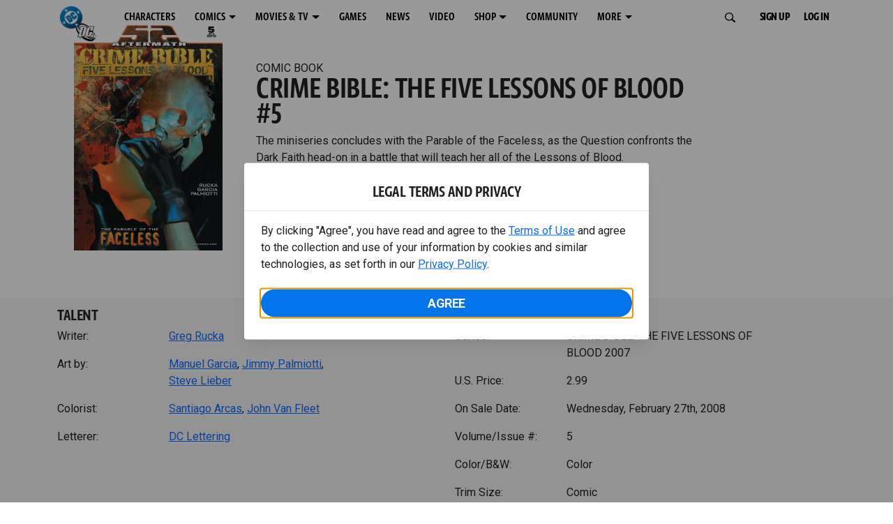

--- FILE ---
content_type: text/javascript; charset=utf-8
request_url: https://www.dcuniverseinfinite.com/_nuxt/D-orx7B4.js
body_size: 316
content:
import{_ as s,c as a,a as c,n as r,o}from"./Cg7Znorx.js";const n=""+new URL("dc-sprite.DqmpN2Px.svg",import.meta.url).href,i={props:{item:{type:String,default:""},legacy:{type:Boolean,default:!1}},data(){return{baseSpriteUrl:n}}},l=["href"];function d(p,_,e,f,t,m){return o(),a("svg",{class:r([`dc-svg-icon dc-svg-icon--${e.item}`,{"dc-svg-icon--legacy":e.legacy}])},[c("use",{href:`${t.baseSpriteUrl}#${e.item}`},null,8,l)],2)}const u=s(i,[["render",d],["__scopeId","data-v-62f61a21"]]);export{u as B};


--- FILE ---
content_type: text/javascript; charset=utf-8
request_url: https://www.dcuniverseinfinite.com/_nuxt/BFKacm1z.js
body_size: 3481
content:
import{as as ie,T as O,aH as ce,U as P,at as A,ax as D,Q as de,$ as h,y as g,aJ as z,bu as B,bv as $e,bw as ve,W as M}from"./Cg7Znorx.js";function W(t,a){var n=Object.keys(t);if(Object.getOwnPropertySymbols){var e=Object.getOwnPropertySymbols(t);a&&(e=e.filter(function(s){return Object.getOwnPropertyDescriptor(t,s).enumerable})),n.push.apply(n,e)}return n}function b(t){for(var a=1;a<arguments.length;a++){var n=arguments[a]!=null?arguments[a]:{};a%2?W(Object(n),!0).forEach(function(e){fe(t,e,n[e])}):Object.getOwnPropertyDescriptors?Object.defineProperties(t,Object.getOwnPropertyDescriptors(n)):W(Object(n)).forEach(function(e){Object.defineProperty(t,e,Object.getOwnPropertyDescriptor(n,e))})}return t}function fe(t,a,n){return a in t?Object.defineProperty(t,a,{value:n,enumerable:!0,configurable:!0,writable:!0}):t[a]=n,t}function H(t){let a=arguments.length>1&&arguments[1]!==void 0?arguments[1]:[];return Object.keys(t).reduce((n,e)=>(a.includes(e)||(n[e]=g(t[e])),n),{})}function _(t){return typeof t=="function"}function ge(t){return $e(t)||ve(t)}function K(t,a,n){let e=t;const s=a.split(".");for(let u=0;u<s.length;u++){if(!e[s[u]])return n;e=e[s[u]]}return e}function T(t,a,n){return h(()=>t.some(e=>K(a,e,{[n]:!1})[n]))}function U(t,a,n){return h(()=>t.reduce((e,s)=>{const u=K(a,s,{[n]:!1})[n]||[];return e.concat(u)},[]))}function X(t,a,n,e){return t.call(e,g(a),g(n),e)}function Y(t){return t.$valid!==void 0?!t.$valid:!t}function me(t,a,n,e,s,u,m){let{$lazy:i,$rewardEarly:d}=s,l=arguments.length>7&&arguments[7]!==void 0?arguments[7]:[],v=arguments.length>8?arguments[8]:void 0,$=arguments.length>9?arguments[9]:void 0,p=arguments.length>10?arguments[10]:void 0;const f=O(!!e.value),r=O(0);n.value=!1;const c=P([a,e].concat(l,p),()=>{if(i&&!e.value||d&&!$.value&&!n.value)return;let o;try{o=X(t,a,v,m)}catch(y){o=Promise.reject(y)}r.value++,n.value=!!r.value,f.value=!1,Promise.resolve(o).then(y=>{r.value--,n.value=!!r.value,u.value=y,f.value=Y(y)}).catch(y=>{r.value--,n.value=!!r.value,u.value=y,f.value=!0})},{immediate:!0,deep:typeof a=="object"});return{$invalid:f,$unwatch:c}}function he(t,a,n,e,s,u,m,i){let{$lazy:d,$rewardEarly:l}=e;const v=()=>({}),$=h(()=>{if(d&&!n.value||l&&!i.value)return!1;let p=!0;try{const f=X(t,a,m,u);s.value=f,p=Y(f)}catch(f){s.value=f}return p});return{$unwatch:v,$invalid:$}}function pe(t,a,n,e,s,u,m,i,d,l,v){const $=O(!1),p=t.$params||{},f=O(null);let r,c;t.$async?{$invalid:r,$unwatch:c}=me(t.$validator,a,$,n,e,f,s,t.$watchTargets,d,l,v):{$invalid:r,$unwatch:c}=he(t.$validator,a,n,e,f,s,d,l);const o=t.$message;return{$message:_(o)?h(()=>o(H({$pending:$,$invalid:r,$params:H(p),$model:a,$response:f,$validator:u,$propertyPath:i,$property:m}))):o||"",$params:p,$pending:$,$invalid:r,$response:f,$unwatch:c}}function ye(){let t=arguments.length>0&&arguments[0]!==void 0?arguments[0]:{};const a=g(t),n=Object.keys(a),e={},s={},u={};let m=null;return n.forEach(i=>{const d=a[i];switch(!0){case _(d.$validator):e[i]=d;break;case _(d):e[i]={$validator:d};break;case i==="$validationGroups":m=d;break;case i.startsWith("$"):u[i]=d;break;default:s[i]=d}}),{rules:e,nestedValidators:s,config:u,validationGroups:m}}const Re="__root";function Oe(t,a,n,e,s,u,m,i,d){const l=Object.keys(t),v=e.get(s,t),$=O(!1),p=O(!1),f=O(0);if(v){if(!v.$partial)return v;v.$unwatch(),$.value=v.$dirty.value}const r={$dirty:$,$path:s,$touch:()=>{$.value||($.value=!0)},$reset:()=>{$.value&&($.value=!1)},$commit:()=>{}};return l.length?(l.forEach(c=>{r[c]=pe(t[c],a,r.$dirty,u,m,c,n,s,d,p,f)}),r.$externalResults=h(()=>i.value?[].concat(i.value).map((c,o)=>({$propertyPath:s,$property:n,$validator:"$externalResults",$uid:`${s}-externalResult-${o}`,$message:c,$params:{},$response:null,$pending:!1})):[]),r.$invalid=h(()=>{const c=l.some(o=>g(r[o].$invalid));return p.value=c,!!r.$externalResults.value.length||c}),r.$pending=h(()=>l.some(c=>g(r[c].$pending))),r.$error=h(()=>r.$dirty.value?r.$pending.value||r.$invalid.value:!1),r.$silentErrors=h(()=>l.filter(c=>g(r[c].$invalid)).map(c=>{const o=r[c];return D({$propertyPath:s,$property:n,$validator:c,$uid:`${s}-${c}`,$message:o.$message,$params:o.$params,$response:o.$response,$pending:o.$pending})}).concat(r.$externalResults.value)),r.$errors=h(()=>r.$dirty.value?r.$silentErrors.value:[]),r.$unwatch=()=>l.forEach(c=>{r[c].$unwatch()}),r.$commit=()=>{p.value=!0,f.value=Date.now()},e.set(s,t,r),r):(v&&e.set(s,t,r),r)}function Ee(t,a,n,e,s,u,m){const i=Object.keys(t);return i.length?i.reduce((d,l)=>(d[l]=S({validations:t[l],state:a,key:l,parentKey:n,resultsCache:e,globalConfig:s,instance:u,externalResults:m}),d),{}):{}}function be(t,a,n){const e=h(()=>[a,n].filter(r=>r).reduce((r,c)=>r.concat(Object.values(g(c))),[])),s=h({get(){return t.$dirty.value||(e.value.length?e.value.every(r=>r.$dirty):!1)},set(r){t.$dirty.value=r}}),u=h(()=>{const r=g(t.$silentErrors)||[],c=e.value.filter(o=>(g(o).$silentErrors||[]).length).reduce((o,y)=>o.concat(...y.$silentErrors),[]);return r.concat(c)}),m=h(()=>{const r=g(t.$errors)||[],c=e.value.filter(o=>(g(o).$errors||[]).length).reduce((o,y)=>o.concat(...y.$errors),[]);return r.concat(c)}),i=h(()=>e.value.some(r=>r.$invalid)||g(t.$invalid)||!1),d=h(()=>e.value.some(r=>g(r.$pending))||g(t.$pending)||!1),l=h(()=>e.value.some(r=>r.$dirty)||e.value.some(r=>r.$anyDirty)||s.value),v=h(()=>s.value?d.value||i.value:!1),$=()=>{t.$touch(),e.value.forEach(r=>{r.$touch()})},p=()=>{t.$commit(),e.value.forEach(r=>{r.$commit()})},f=()=>{t.$reset(),e.value.forEach(r=>{r.$reset()})};return e.value.length&&e.value.every(r=>r.$dirty)&&$(),{$dirty:s,$errors:m,$invalid:i,$anyDirty:l,$error:v,$pending:d,$touch:$,$reset:f,$silentErrors:u,$commit:p}}function S(t){let{validations:a,state:n,key:e,parentKey:s,childResults:u,resultsCache:m,globalConfig:i={},instance:d,externalResults:l}=t;const v=s?`${s}.${e}`:e,{rules:$,nestedValidators:p,config:f,validationGroups:r}=ye(a),c=b(b({},i),f),o=e?h(()=>{const R=g(n);return R?g(R[e]):void 0}):n,y=b({},g(l)||{}),F=h(()=>{const R=g(l);return e?R?g(R[e]):void 0:R}),N=Oe($,o,e,m,v,c,d,F,n),w=Ee(p,o,v,m,c,d,F),k={};r&&Object.entries(r).forEach(R=>{let[C,E]=R;k[C]={$invalid:T(E,w,"$invalid"),$error:T(E,w,"$error"),$pending:T(E,w,"$pending"),$errors:U(E,w,"$errors"),$silentErrors:U(E,w,"$silentErrors")}});const{$dirty:V,$errors:ee,$invalid:x,$anyDirty:te,$error:ne,$pending:L,$touch:I,$reset:re,$silentErrors:ae,$commit:G}=be(N,w,u),se=e?h({get:()=>g(o),set:R=>{V.value=!0;const C=g(n),E=g(l);E&&(E[e]=y[e]),A(C[e])?C[e].value=R:C[e]=R}}):null;e&&c.$autoDirty&&P(o,()=>{V.value||I();const R=g(l);R&&(R[e]=y[e])},{flush:"sync"});async function le(){return I(),c.$rewardEarly&&(G(),await M()),await M(),new Promise(R=>{if(!L.value)return R(!x.value);const C=P(L,()=>{R(!x.value),C()})})}function ue(R){return(u.value||{})[R]}function oe(){A(l)?l.value=y:Object.keys(y).length===0?Object.keys(l).forEach(R=>{delete l[R]}):Object.assign(l,y)}return D(b(b(b({},N),{},{$model:se,$dirty:V,$error:ne,$errors:ee,$invalid:x,$anyDirty:te,$pending:L,$touch:I,$reset:re,$path:v||Re,$silentErrors:ae,$validate:le,$commit:G},u&&{$getResultsForChild:ue,$clearExternalResults:oe,$validationGroups:k}),w))}class we{constructor(){this.storage=new Map}set(a,n,e){this.storage.set(a,{rules:n,result:e})}checkRulesValidity(a,n,e){const s=Object.keys(e),u=Object.keys(n);return u.length!==s.length||!u.every(i=>s.includes(i))?!1:u.every(i=>n[i].$params?Object.keys(n[i].$params).every(d=>g(e[i].$params[d])===g(n[i].$params[d])):!0)}get(a,n){const e=this.storage.get(a);if(!e)return;const{rules:s,result:u}=e,m=this.checkRulesValidity(a,n,s),i=u.$unwatch?u.$unwatch:()=>({});return m?u:{$dirty:u.$dirty,$partial:!0,$unwatch:i}}}const j={COLLECT_ALL:!0,COLLECT_NONE:!1},J=Symbol("vuelidate#injectChildResults"),Q=Symbol("vuelidate#removeChildResults");function Ce(t){let{$scope:a,instance:n}=t;const e={},s=O([]),u=h(()=>s.value.reduce((v,$)=>(v[$]=g(e[$]),v),{}));function m(v,$){let{$registerAs:p,$scope:f,$stopPropagation:r}=$;r||a===j.COLLECT_NONE||f===j.COLLECT_NONE||a!==j.COLLECT_ALL&&a!==f||(e[p]=v,s.value.push(p))}n.__vuelidateInjectInstances=[].concat(n.__vuelidateInjectInstances||[],m);function i(v){s.value=s.value.filter($=>$!==v),delete e[v]}n.__vuelidateRemoveInstances=[].concat(n.__vuelidateRemoveInstances||[],i);const d=z(J,[]);B(J,n.__vuelidateInjectInstances);const l=z(Q,[]);return B(Q,n.__vuelidateRemoveInstances),{childResults:u,sendValidationResultsToParent:d,removeValidationResultsFromParent:l}}function Z(t){return new Proxy(t,{get(a,n){return typeof a[n]=="object"?Z(a[n]):h(()=>a[n])}})}let q=0;function je(t,a){var n;let e=arguments.length>2&&arguments[2]!==void 0?arguments[2]:{};arguments.length===1&&(e=t,t=void 0,a=void 0);let{$registerAs:s,$scope:u=j.COLLECT_ALL,$stopPropagation:m,$externalResults:i,currentVueInstance:d}=e;const l=d||((n=ie())===null||n===void 0?void 0:n.proxy),v=l?l.$options:{};s||(q+=1,s=`_vuelidate_${q}`);const $=O({}),p=new we,{childResults:f,sendValidationResultsToParent:r,removeValidationResultsFromParent:c}=l?Ce({$scope:u,instance:l}):{childResults:O({})};if(!t&&v.validations){const o=v.validations;a=O({}),ce(()=>{a.value=l,P(()=>_(o)?o.call(a.value,new Z(a.value)):o,y=>{$.value=S({validations:y,state:a,childResults:f,resultsCache:p,globalConfig:e,instance:l,externalResults:i||l.vuelidateExternalResults})},{immediate:!0})}),e=v.validationsConfig||e}else{const o=A(t)||ge(t)?t:D(t||{});P(o,y=>{$.value=S({validations:y,state:a,childResults:f,resultsCache:p,globalConfig:e,instance:l??{},externalResults:i})},{immediate:!0})}return l&&(r.forEach(o=>o($,{$registerAs:s,$scope:u,$stopPropagation:m})),de(()=>c.forEach(o=>o(s)))),h(()=>b(b({},g($.value)),f.value))}export{je as u};


--- FILE ---
content_type: text/javascript; charset=utf-8
request_url: https://www.dcuniverseinfinite.com/_nuxt/B0slifbH.js
body_size: 1923
content:
import{_ as y,m as S,k as P,D as k,B as T,u as g,c as n,b as c,a as e,t as s,d as o,w as u,h as p,n as M,g as f,i as m,o as i}from"./Cg7Znorx.js";import{F as A}from"./B4ReT48w.js";import{P as H}from"./Ct174Smy.js";import{b,a as C}from"./CB4z6j3T.js";const L={components:{FeatureFlag:A},mixins:[H,k({jsonbagSlugConfigKey:"SETTINGS_TRANSLATIONS"})],props:{minimal:{type:Boolean,default:!1}},async setup(){const{t}=T({useScope:"local"}),{$store:h}=g();return await h.dispatch("subscriptions/list"),{t}},computed:{...P("subscriptions",["subscriptions"]),...S("subscriptions",["currentSubscription","changePlanTargets"]),wasCanceled(){return!!this.currentSubscription?.state?.state?.includes("Canceled")},nextPayDate(){return this.currentSubscription?.premiumNextPayDate?C(this.currentSubscription.premiumNextPayDate):"your next payment date"},nextPayAmount(){return this.currentSubscription?.premiumNextPayAmount?b(Number(this.currentSubscription.premiumNextPayAmount)):b(Number(this.currentSubscription.product.spec.price))},isInFreeTrial(){return!!this.currentSubscription?.state?.state?.includes("Free Trial")},isActive(){return!!this.currentSubscription?.state?.active},isBraintree(){return this.activeProductMerchantType==="Braintree"&&this.currentSubscription?.premiumNextPayDate},isApple(){return["Apple","Apple-Sandbox"].includes(this.activeProductMerchantType)}},methods:{translatePeriod(t,h){return t==="ultra"||t.includes("ultra")?this.t(`activeSubscription.ultra-${h}`):this.t(`activeSubscription.${h}`)}}},D={key:0,class:"registered"},N={key:0},w={key:1},B={class:"dcc-button dcc-button--blue"},F={key:1},G={class:"paused-on-hold"},O={key:0},I={key:0},V={key:1},x={key:0},z=["innerHTML"],R={key:1},E=["innerHTML"],j={key:2},J={key:0,class:"current-plan"},K={class:"price"},q={class:"price-addon"},Q={key:0,class:"additional-plan-info"},U={key:1,class:"additional-plan-info"},W={key:2},X={class:"expiration-date"},Y={key:1},Z={key:0},$={key:1,class:"status"},ee={key:0},te={key:1},ne=["innerHTML"],ie={key:2},ae=["innerHTML"],ce={key:3},se=["innerHTML"],re={key:4},oe=["innerHTML"],ue={key:5},le=["innerHTML"],de={key:6},pe=["innerHTML"],he={key:7},_e={key:0,class:"renews-on"},me={key:1,class:"renews-on"},be={class:"button-group"},ve={key:0},ye={key:0},Se={key:0},Pe={key:1},ke=["innerHTML"],Te=["innerHTML"],ge=["innerHTML"];function Me(t,h,d,r,fe,a){const _=f,l=m("i18n-t"),v=m("feature-flag");return i(),n("div",{class:M(["active-subscription",{minimal:d.minimal}])},[!a.isActive&&!t.isPausedOrOnHold?(i(),n("div",D,[d.minimal?(i(),n("div",N,[e("p",null,s(r.t("activeSubscription.becomeMemberToday")),1)])):(i(),n("div",w,[e("p",null,s(r.t("activeSubscription.becomeMemberFull")),1),o(_,{to:"/premium"},{default:u(()=>[e("button",B,s(r.t("activeSubscription.becomeMemberButton")),1)]),_:1})]))])):c("",!0),t.isPausedOrOnHold||a.wasCanceled?(i(),n("div",F,[e("div",G,[d.minimal?(i(),n("div",O,[a.wasCanceled?c("",!0):(i(),n("p",I,s(r.t("activeSubscription.onHoldOrPausedMessage")),1))])):(i(),n("div",V,[t.activeProductMerchantType==="Google"?(i(),n("div",x,[e("p",null,[o(l,{keypath:"activeSubscription.merchantGoogleSubscriptionState"},{subscriptionState:u(()=>[p(s(a.wasCanceled?r.t("activeSubscription.canceled"):r.t("activeSubscription.onHoldOrPaused")),1)]),_:1}),e("span",{innerHTML:r.t("activeSubscription.merchantGoogleManage")},null,8,z)])])):c("",!0),a.isApple?(i(),n("div",R,[e("p",null,[o(l,{keypath:"activeSubscription.merchantAppleSubscriptionState"},{subscriptionState:u(()=>[p(s(a.wasCanceled?r.t("activeSubscription.canceled"):r.t("activeSubscription.onHoldOrPaused")),1)]),_:1}),e("span",{innerHTML:r.t("activeSubscription.merchantAppleManage")},null,8,E)])])):c("",!0)]))])])):c("",!0),a.isActive?(i(),n("div",j,[d.minimal||!d.minimal&&!a.wasCanceled?(i(),n("div",J,[e("h3",null,s(a.translatePeriod(t.currentSubscription.product.merchantproduct.planName,t.currentSubscription.product.period)),1),e("span",K,[p(s(a.nextPayAmount),1),e("span",q,"/"+s(t.currentSubscription.product.period),1)]),t.activeProductMerchantType==="House"?(i(),n("p",Q," Comped Plan ")):c("",!0),t.activeProductMerchantType==="Test"?(i(),n("p",U," Test Plan ")):c("",!0),d.minimal&&a.wasCanceled?(i(),n("p",W,[o(l,{keypath:"activeSubscription.subscriptionCancelled"},{default:u(()=>[e("span",X,s(a.nextPayDate),1)]),_:1})])):c("",!0)])):c("",!0),d.minimal?c("",!0):(i(),n("div",Y,[t.currentSubscription.state.active&&t.currentSubscription.state.state==="Canceled"?(i(),n("div",Z,[e("p",null,[o(l,{keypath:"activeSubscription.subscriptionCancelledDetailed"},{default:u(()=>[p(s(a.nextPayDate),1)]),_:1})])])):c("",!0),!a.wasCanceled&&t.currentSubscription.state.active&&t.currentSubscription.state.state!=="Canceled"?(i(),n("div",$,[a.isBraintree?(i(),n("div",ee,[e("p",null,s(r.t("activeSubscription.subscriptionActive")),1)])):c("",!0),t.activeProductMerchantType==="Paypal"?(i(),n("div",te,[e("p",null,[o(l,{keypath:"activeSubscription.merchantPaypal"},{default:u(()=>[e("span",null,s(a.nextPayDate),1),e("span",null,s(a.nextPayAmount),1)]),_:1})]),e("p",{innerHTML:r.t("activeSubscription.merchantPaypalManage")},null,8,ne)])):c("",!0),a.isApple?(i(),n("div",ie,[e("p",null,[o(l,{keypath:"activeSubscription.merchantApple"},{default:u(()=>[e("span",null,s(a.nextPayDate),1),e("span",null,s(a.nextPayAmount),1)]),_:1})]),e("p",{innerHTML:r.t("activeSubscription.merchantAppleManage")},null,8,ae)])):c("",!0),t.activeProductMerchantType==="Google"?(i(),n("div",ce,[e("p",null,[o(l,{keypath:"activeSubscription.merchantGoogle"},{default:u(()=>[e("span",null,s(a.nextPayDate),1),e("span",null,s(a.nextPayAmount),1)]),_:1})]),e("p",{innerHTML:r.t("activeSubscription.merchantGoogleManage")},null,8,se)])):c("",!0),t.activeProductMerchantType==="Amazon"?(i(),n("div",re,[e("p",null,[o(l,{keypath:"activeSubscription.merchantAmazon"},{default:u(()=>[e("span",null,s(a.nextPayDate),1),e("span",null,s(a.nextPayAmount),1)]),_:1})]),e("p",{innerHTML:r.t("activeSubscription.merchantAmazonManage")},null,8,oe)])):c("",!0),t.activeProductMerchantType==="Roku"?(i(),n("div",ue,[e("p",null,[o(l,{keypath:"activeSubscription.merchantRoku"},{default:u(()=>[e("span",null,s(a.nextPayDate),1),e("span",null,s(a.nextPayAmount),1)]),_:1})]),e("p",{innerHTML:r.t("activeSubscription.merchantRokuManage")},null,8,le)])):c("",!0),t.activeProductMerchantType==="MVPD"?(i(),n("div",de,[e("p",{innerHTML:r.t("activeSubscription.merchantMVPD")},null,8,pe)])):c("",!0),t.currentSubscription.premiumNextPayDate?(i(),n("div",he,[a.isInFreeTrial?(i(),n("p",_e,[o(l,{keypath:"activeSubscription.freeTrialEnd"},{default:u(()=>[e("span",null,s(a.nextPayDate),1)]),_:1})])):(i(),n("p",me,[o(l,{keypath:"activeSubscription.renewDate"},{default:u(()=>[e("span",null,s(a.nextPayDate),1)]),_:1})]))])):c("",!0),e("div",be,[t.activeProductMerchantType==="Braintree"&&!t.isComped&&!t.isProcessing?(i(),n("div",ve,[o(_,{to:"/settings/account/change-subscription/cancel",class:"dcc-button dcc-button--black-outline"},{default:u(()=>[p(s(r.t("activeSubscription.cancelSubscription")),1)]),_:1})])):c("",!0),o(v,{name:"use_autorenewal_v2"},{default:u(()=>[t.activeSubscription&&t.isActiveProductBraintree&&!t.isComped?(i(),n("div",ye,[t.changePlanTargets.length&&t.changePlanTargets.length===1?(i(),n("div",Se,[o(_,{to:`/subscribe?pid=${t.changePlanTargets[0].id}`,class:"dcc-button dcc-button--black"},{default:u(()=>[p(s(r.t("activeSubscription.changeSubscription")),1)]),_:1},8,["to"])])):c("",!0),t.changePlanTargets.length&&t.changePlanTargets.length>1?(i(),n("div",Pe,[o(_,{to:"/premium",class:"dcc-button dcc-button--black"},{default:u(()=>[p(s(r.t("activeSubscription.changeSubscription")),1)]),_:1})])):c("",!0)])):c("",!0),t.isComped?(i(),n("div",{key:1,innerHTML:r.t("activeSubscription.cantChangeComp")},null,8,ke)):c("",!0),t.activeProductMerchantType==="House"?(i(),n("div",{key:2,innerHTML:r.t("activeSubscription.cantChangeHouse")},null,8,Te)):c("",!0),t.isProcessing?(i(),n("div",{key:3,innerHTML:r.t("activeSubscription.cantChangeProcessing")},null,8,ge)):c("",!0)]),_:1})])])):c("",!0)]))])):c("",!0)],2)}const De=y(L,[["render",Me],["__scopeId","data-v-dcaf60b3"]]);export{De as A};
